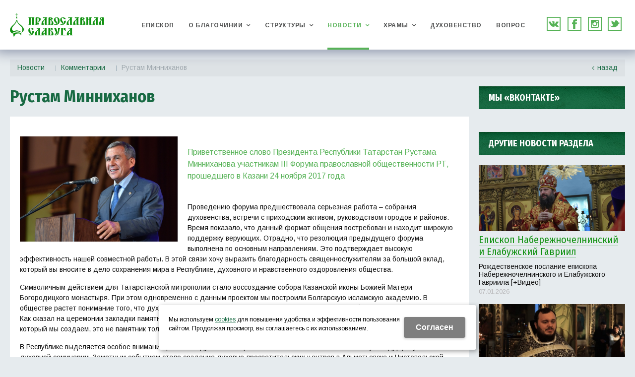

--- FILE ---
content_type: text/html; charset=utf-8
request_url: https://elabugablago.ru/novosti/kommentarii/kommentarii_5464.html
body_size: 11180
content:
<!DOCTYPE html>
<html lang="ru" prefix="og: http://ogp.me/ns#" class=''>

	<head>
		<meta charset="utf-8">
		<title>Рустам Минниханов / Комментарии / Новости / Елабужское благочиние</title>
		
		
		
		<meta name="robots" content="index, follow" />
		<meta name="yandex" content="index,follow" />
		<meta name="googlebot" content="index,follow" />

		<meta name="description" content="" />
		<meta name="keywords" content="" />

		<meta property="og:locale" content="ru_RU">
		<meta property='og:type' content='website'>
		<meta property='og:url' content='https://elabugablago.ru/novosti/kommentarii/kommentarii_5464.html'>
		
		<meta property='og:title' content='Рустам Минниханов'>
	
	<meta property='og:image' content='https://elabugablago.ru/a/elabugablago/files/101837/subimg101837.jpg'>
	<meta property='og:image:secure_url' content='https://elabugablago.ru/a/elabugablago/files/101837/subimg101837.jpg'>
		<meta name='viewport' content='width=device-width,initial-scale=1.0,maximum-scale=1.0,user-scalable=0'>		<link rel='icon' href='/a/elabugablago/files/100446/98815/favicon.ico' type='image/x-icon'>
		<link rel='shortcut icon' href='/a/elabugablago/files/100446/98815/favicon.ico' type='image/x-icon'>

				
		<script src="/js/jquery-2.1.4.min.js"></script>
		<script src="//cdn.jsdelivr.net/jquery.goodshare.js/3.2.5/goodshare.min.js" async></script>

		<meta name="yandex-verification" content="631f54bef9a6194b" />
<meta name="yandex-verification" content="0b1ddd2543e3cc23" />
<meta name="google-site-verification" content="AHv_UiDHl7LISfVs8Z5OV-Yf6As9_rFIYCALlTUcTcU" />

<style>
@import url('https://fonts.googleapis.com/css?family=Arimo:400,400i,700|Fira+Sans+Condensed:400,700&subset=cyrillic');
</style>

<script>
$(document).ready( function() { 
if ($(window).width() < 780) {
$('.subdiv-novosti #content').prependTo('#sidebar');
}
});
</script>

<script>
$(document).ready(function(){
$('.fo_block .fo_line-name').after('<div class="fo_line"><div class="fo_name">Ваше Email (*):</div><div class="fo_inp"><input id="email" name="f_Email" type="text" maxlength="255" size="50" margit-top= "20px" value="" class="inp" required></div></div>');

$('.fo_block .fo_line-text .fo_inp').append('<textarea id="textt2" name="" rows="5" cols="60" class="inp" style="display: block;"></textarea>');

$('.fo_inp .btn-strt input').click(function() {
   var text1 = $('#email').val();
   var text2 = $('#textt2').val();
   $('textarea#f_textt').val('E-Mail: '+text1+'\r\n'+'Вопрос: '+text2);
});

});
</script>
		
		
		
		<link href='/css/bannerslider.css' rel='Stylesheet' type='text/css'>		<LINK href='/css/grid1000.css' rel='Stylesheet' type='text/css'>
		<LINK href='/css/grid1200.css' media='screen and (min-width:1280px)' rel='Stylesheet' type='text/css'>		<link rel="stylesheet" href="/css/style.css?v=1755000511">
		<LINK href='/a/elabugablago/bc_custom.css?v=1767364127' rel='Stylesheet' type='text/css'>
		<LINK href='/css/mobile.css' media="screen and (max-width:780px)" rel='Stylesheet' type='text/css'>
		

		<meta name='theme-color' content='#14663f'><meta name='msapplication-TileColor' content='#14663f'>
			</head>

	

	<body   data-metrikaid='39285370' class='shema1  subdiv-novosti subdiv-kommentarii sitew1200  notauth  innerpage  st572 page101837 class2003 level2  page101837obj class2003obj pageobj nocity 2003'>

		<!--noindex-->
		<section id='mobpanel' class='mobyes mainmenubg'>
			<div class='panelwrap'>
				<a href='' title='Меню' id='mobmenu' class='butt mobaction noborder'><span></span></a>

				<div class='panelr '>
					<a href='' title='Поиск по каталогу' id='mobsearch' class='butt mobaction noborder'><span class='icons i_search'></span></a>					<a href='/cart/' title='Корзина' id='mobcart' class='butt mobaction noborder'><span class='icons i_cart1'></span></a>
				</div>
			</div>
			<div class='panelsearch mainmenubg none'>
				<form class="searchform" action="/search/" method="get">
					<input value="" type="text" name="find" placeholder="поиск по каталогу">
					<span class="btn-strt"><input type="submit" class="submit" value="Поиск"></span>
				</form>
			</div>
		</section>

		<section class='menu mainmenubg mobyes'></section>
		<!--/noindex-->
		<div id='site'>
			<div class='topfix'></div>
						<div id='main'>

				<div class='zone12'>

					
					<header id='header' data-zone='12' class='zone header_top container_12 cb'>
						<div class='yesmob topplashmob'></div>
						<section class='blocks  grid_2  start class2047 notitle h100 blk_nomarg_head blk_nomarg_cont blk_nomarg_cont_lr_b blk_nomarg_cont_lr_h block20290' data-prior='1' data-blockid='20290' id='block20290' data-width='2' data-sub='100423' data-cc='98792' ><article class='cb blk_body'><div class='blk_body_wrap'><div class=basictext>    <meta property='og:image' content='https://elabugablago.ru/a/elabugablago/files/100459/98826/logo.png' />    <div class="obj  obj596">
                <a  rel="nofollow" href='/' id='logo'><img src='/a/elabugablago/files/100459/98826/logo.png' alt='Елабужское благочиние' /></a>
                    </div>
    
    
</div></div></article></section><!-- not cache 20290 --><section class='blocks  grid_7  mainmenu submenutype1 notitle h100 blk_nomarg_head blk_nomarg_cont blk_nomarg_cont_lr_b blk_nomarg_cont_lr_h block20297' data-prior='8' data-blockid='20297' id='block20297' data-width='7' data-sub='100423' data-cc='98792' ><article class='cb blk_body'><div class='blk_body_wrap'><nav class='header_bot elwidth100 menu-img-no'><ul class='header_menu'>
	
	<li class='sub138887 '>
	<a data-o='0' href='/episkop/'><span class='mn_sp_1'><span class='menu_img_top'></span><span>Епископ</span></span></a>
	</li>
	
	<li class='sub100474 menu-drop'><ul class='h_menu_sec'><li class='sub100480'><a data-o='0' href='/o-blagochinii/istoriya/'><span class='mn_sp_2'><span>История</span></span></a></li> <li class='sub100481'><a data-o='0' href='/o-blagochinii/hramy-hh-vek/'><span class='mn_sp_2'><span>Храмы (ХХ век)</span></span></a></li> <li class='sub100482'><a data-o='0' href='/o-blagochinii/obrazovanie-hh-vek/'><span class='mn_sp_2'><span>Образование (ХХ век)</span></span></a></li> <li class='sub100483'><a data-o='0' href='/o-blagochinii/episkopy-elabuzhskie/'><span class='mn_sp_2'><span>Епископы Елабужские</span></span></a></li> <li class='sub148300'><a data-o='0' href='/o-blagochinii/elabuzhskoe-duhovenstvo-istoriya/'><span class='mn_sp_2'><span>Елабужское духовенство (история)</span></span></a></li> </ul>
	<a data-o='0' href='/o-blagochinii/'><span class='mn_sp_1'><span class='menu_img_top'></span><span>О благочинии</span></span></a>
	</li>
	
	<li class='sub100475 menu-drop'><ul class='h_menu_sec'><li class='sub100485'><a data-o='0' href='/struktury/sestrichestvo-miloserdiya/'><span class='mn_sp_2'><span>Сестричество милосердия</span></span></a></li> <li class='sub100486'><a data-o='0' href='/struktury/pmd-aksios/'><span class='mn_sp_2'><span>ПМД «Аксиос»</span></span></a></li> <li class='sub100487'><a data-o='0' href='/struktury/obcshestvo-trezvosti/'><span class='mn_sp_2'><span>Общество трезвости</span></span></a></li> <li class='sub144979'><a data-o='0' href='/struktury/kursy/'><span class='mn_sp_2'><span>Курсы</span></span></a></li> <li class='sub100488'><a data-o='0' href='/struktury/informacionnyj-otdel/'><span class='mn_sp_2'><span>Информационный отдел</span></span></a></li> </ul>
	<a data-o='0' href='/struktury/'><span class='mn_sp_1'><span class='menu_img_top'></span><span>Структуры</span></span></a>
	</li>
	
	<li class='active sub100476 menu-drop'><ul class='h_menu_sec'><li class='sub100489'><a data-o='0' href='/novosti_blagochiniya/novosti/'><span class='mn_sp_2'><span>Новости благочиния</span></span></a></li> <li class='sub100431'><a data-o='0' href='/novosti/publikacii/'><span class='mn_sp_2'><span>Публикации</span></span></a></li> <li class='sub100491'><a data-o='0' href='/novosti/novosti-mitropolii-i-cerkvi/'><span class='mn_sp_2'><span>Церковные новости</span></span></a></li> <li class='active sub101837'><a data-o='0' href='/novosti/kommentarii/'><span class='mn_sp_2'><span>Комментарии</span></span></a></li> </ul>
	<a data-o='0' href='/novosti/'><span class='mn_sp_1'><span class='menu_img_top'></span><span>Новости</span></span></a>
	</li> 
	
	<li class='sub100477 menu-drop'><ul class='h_menu_sec'><li class='sub119949'><a data-o='0' href='/hramy/hramy-elabugi/'><span class='mn_sp_2'><span>Храмы Елабуги</span></span></a></li> <li class='sub119950'><a data-o='0' href='/hramy/hramy-mendeleevska/'><span class='mn_sp_2'><span>Храмы Менделеевска</span></span></a></li> <li class='sub119951'><a data-o='0' href='/hramy/hramy-agryza/'><span class='mn_sp_2'><span>Храмы Агрыза</span></span></a></li> <li class='sub119009'><a data-o='0' href='/hramy/elabuzhskij-monastyr/'><span class='mn_sp_2'><span>Елабужский монастырь</span></span></a></li> </ul>
	<a data-o='0' href='/hramy/'><span class='mn_sp_1'><span class='menu_img_top'></span><span>Храмы</span></span></a>
	</li>
	
	<li class='sub119001 '>
	<a data-o='0' href='/duhovenstvo/'><span class='mn_sp_1'><span class='menu_img_top'></span><span>Духовенство</span></span></a>
	</li>
	
	<li class='sub100434 '>
	<a data-o='0' href='/question-answer/'><span class='mn_sp_1'><span class='menu_img_top'></span><span>Вопрос</span></span></a>
	</li></ul></nav></div></article></section><!-- not cache 20297 --><section class='blocks  grid_3  end class2011 notitle h100 blk_nomarg_cont_lr_b blk_nomarg_cont_lr_h block20319' data-prior='30' data-blockid='20319' id='block20319' data-width='3' data-sub='100423' data-cc='98792' ><article class='cb blk_body'><div class='blk_body_wrap'>
	<ul class='soc_bar'>
<li class='obj  obj1740'>
<a target=_blank rel=nofollow href='https://vk.com/elabugablago' ></a>
</li>

<li class='obj  obj1741'>
<a target=_blank rel=nofollow href='https://www.facebook.com/groups/elablago' style='background-position: -40px 0'></a>
</li>

<li class='obj  obj1746'>
<a target=_blank rel=nofollow href='https://www.instagram.com/elabugablago/' style='background-position: -194px 0'></a>
</li>

<li class='obj  obj1747'>
<a target=_blank rel=nofollow href='https://twitter.com/elabugablago' style='background-position: -118px 0'></a>
</li>

</ul>

<script type="application/ld+json">
{
"@context" : "http://schema.org",
"@type" : "Organization",
"name" : "Елабужское благочиние",
"url" : "http://elabugablago.ru",
"sameAs" : ["https://vk.com/elabugablago","https://www.facebook.com/groups/elablago","https://www.instagram.com/elabugablago/","https://twitter.com/elabugablago"]
}
</script>

</div></article></section><!-- not cache 20319 -->					</header>
				</div>

								
				<section id='center'>
					<div class='centerwrap container_12'>


													<section class='line_info cb grid_12 start end nomob'>
																	<ul class='xleb' itemscope itemtype="http://schema.org/BreadcrumbList">
										<li class='xleb-item --/novosti/--'>
		<span itemscope='' itemprop='itemListElement' itemtype='http://schema.org/ListItem'>
			<span itemprop='name'>
				<a href='https://elabugablago.ru/novosti/' itemprop = 'item'>Новости<span class='xleb-close'></span></a>
			</span>
			<meta itemprop='position' content='1'>
		</span>
	</li><li class='xleb-item --/novosti/kommentarii/--'>
		<span itemscope='' itemprop='itemListElement' itemtype='http://schema.org/ListItem'>
			<span itemprop='name'>
				<a href='https://elabugablago.ru/novosti/kommentarii/' itemprop = 'item'>Комментарии<span class='xleb-close'></span></a>
			</span>
			<meta itemprop='position' content='2'>
		</span>
	</li><li class='xleb-item'>
		<span itemscope='' itemprop='itemListElement' itemtype='http://schema.org/ListItem'>
			<span><span itemprop='name'>Рустам Минниханов</span></span>
			<link itemprop='item' href='https://elabugablago.ru/novosti/kommentarii/kommentarii_5464.html'>
			<meta itemprop='position' content='3'>
		</span>
	</li>									</ul>
																<a href='/novosti/kommentarii/' class='back_catalog icons i_left'>Назад</a>							</section>
						
						

						
						
													<section id='sidebar' data-zone='1' class='zone zone1 grid_3 start'>
																								<section class='blocks  grid_3  nomob start end blk_nomarg_head blk_nomarg_cont blk_nomarg_cont_lr_b blk_nomarg_cont_lr_h block20374' data-prior='41' data-blockid='20374' id='block20374' data-width='3' data-sub='100423' data-cc='98792' ><div class='blk_head'>							<div class='h2'>Мы «ВКонтакте»</div>							</div><article class='cb blk_body'><div class='blk_body_wrap'><div class='blockText basictext'><script type="text/javascript" src="//vk.com/js/api/openapi.js?146"></script><!-- VK Widget -->
<div id="vk_groups">&nbsp;</div><script type="text/javascript">
VK.Widgets.Group("vk_groups", {mode: 3, no_cover: 1, width: "auto"}, 120553064);
</script></div></div></article></section><!-- not cache 20374 --><section class='blocks  grid_3  start end class2003 nc2056 blk_nomarg_cont_lr_b blk_nomarg_cont_lr_h block22434' data-prior='49' data-blockid='22434' id='block22434' data-width='3' data-sub='100423' data-cc='98792' ><div class='blk_head'>							<div class='h2'>Новости благочиния</div>							</div><article class='cb blk_body'><div class='blk_body_wrap'>

<div class="block_news news_miniimg">

<div class="news_item cb obj  obj23574">
<div class="news_img"><span class="image_w"><a  href='/novosti_blagochiniya/novosti/publikacii_23574.html'><img src='/a/elabugablago/files/multifile/2366/preview_1_ggVSdbpOYCA1n9P1bWLzukomMjk6z2UKi2GMc_FImhJIbWdMJiUEVD05qgKlG2bWO5NXjr6gt8bBx4ZebiwxEPM.jpg' alt=""></a></span></div>

		<div class="news_link"><a  href='/novosti_blagochiniya/novosti/publikacii_23574.html'>Праздник Богоявления молитвенно встретили в храмах Елабужского благочиния</a></div>
		<div class="news_text"></div>
        <div class="news_date">20.01.2026</div>

    </div>


<div class="news_item cb obj  obj21102">
<div class="news_img"><span class="image_w"><a  href='/novosti_blagochiniya/novosti/publikacii_21102.html'><img src='/a/elabugablago/files/multifile/2366/preview_30221420703_b.jpg' alt=""></a></span></div>

		<div class="news_link"><a  href='/novosti_blagochiniya/novosti/publikacii_21102.html'>Расписание служение епископа Гавриила  в Елабужском благочинии</a></div>
		<div class="news_text">20 января епископ Гавриил совершит Божественную Литургию в храме Иоанна Предтечи села Костенеево Елабужского района</div>
        <div class="news_date">20.01.2026</div>

    </div>
</div>

</div></article></section><!-- not cache 22434 --><section class='blocks  grid_3  start end class2003 nc2056 blk_nomarg_cont_lr_b blk_nomarg_cont_lr_h block22435' data-prior='50' data-blockid='22435' id='block22435' data-width='3' data-sub='100423' data-cc='98792' ><div class='blk_head'>							<div class='h2'>Публикации</div>							</div><article class='cb blk_body'><div class='blk_body_wrap'>

<div class="block_news news_miniimg">

<div class="news_item cb obj  obj23506">
<div class="news_img"><span class="image_w"><a  href='/novosti/publikacii/news_23506.html'><img src='/a/elabugablago/files/multifile/2366/preview_b0493854116019e8efe87589be2a575b.jpg' alt=""></a></span></div>

		<div class="news_link"><a  href='/novosti/publikacii/news_23506.html'>«Мой первый трезвый Новый год я встретил в храме»: как общество «Трезвение» в Елабуге помогает людям</a></div>
		<div class="news_text">Елабужскому обществу «Трезвение» исполнилось 10 лет</div>
        <div class="news_date">02.01.2026</div>

    </div>


<div class="news_item cb obj  obj22205">
<div class="news_img"><span class="image_w"><a  href='/novosti/publikacii/news_22205.html'><img src='/a/elabugablago/files/multifile/2366/preview_1_65_12234755380_b.jpg' alt=""></a></span></div>

		<div class="news_link"><a  href='/novosti/publikacii/news_22205.html'>Плюс шесть к милосердию: мужчины-добровольцы в Елабуге несут служение в новом статусе</a></div>
		<div class="news_text"></div>
        <div class="news_date">26.03.2025</div>

    </div>
</div>

</div></article></section><!-- not cache 22435 --><section class='blocks  grid_3  start end class2003 nc2056 blk_nomarg_cont_lr_b blk_nomarg_cont_lr_h block22436' data-prior='53' data-blockid='22436' id='block22436' data-width='3' data-sub='100423' data-cc='98792' ><div class='blk_head'>							<div class='h2'>Церковные новости</div>							</div><article class='cb blk_body'><div class='blk_body_wrap'>

<div class="block_news news_miniimg">

<div class="news_item cb obj  obj23477">
<div class="news_img"><span class="image_w"><a  href='/novosti/novosti-mitropolii-i-cerkvi/cerkovnye-novosti_23477.html'><img src='/images/nophoto.png' alt=""></a></span></div>

		<div class="news_link"><a  href='/novosti/novosti-mitropolii-i-cerkvi/cerkovnye-novosti_23477.html'>Творите добрые дела во славу Божию</a></div>
		<div class="news_text">Подвиг святителя Спиридона Тримифунтского — это несение людям Слова Божиего. Святитель был милостив со всеми, кто к нему приходил.</div>
        <div class="news_date">25.12.2025</div>

    </div>


<div class="news_item cb obj  obj23048">
<div class="news_img"><span class="image_w"><a  href='/novosti/novosti-mitropolii-i-cerkvi/cerkovnye-novosti_23048.html'><img src='/images/nophoto.png' alt=""></a></span></div>

		<div class="news_link"><a  href='/novosti/novosti-mitropolii-i-cerkvi/cerkovnye-novosti_23048.html'>Притча о злых виноградарях</a></div>
		<div class="news_text">Проповедь митрополита Феофана в Неделю 13-ю по Пятидесятнице</div>
        <div class="news_date">07.09.2025</div>

    </div>
</div>

</div></article></section><!-- not cache 22436 --><section class='blocks  grid_3  start end class2003 nc2056 blk_nomarg_cont_lr_b blk_nomarg_cont_lr_h block22442' data-prior='56' data-blockid='22442' id='block22442' data-width='3' data-sub='100423' data-cc='98792' ><div class='blk_head'>							<div class='h2'>Другие новости раздела</div>							</div><article class='cb blk_body'><div class='blk_body_wrap'>

<div class="block_news news_miniimg">

<div class="news_item cb obj  obj23516">
<div class="news_img"><span class="image_w"><a  href='/novosti/kommentarii/kommentarii_23516.html'><img src='/a/elabugablago/files/multifile/2366/preview_171339331352_b.jpg' alt=""></a></span></div>

		<div class="news_link"><a  href='/novosti/kommentarii/kommentarii_23516.html'>Епископ Набережночелнинский и Елабужский Гавриил</a></div>
		<div class="news_text">Рождественское послание епископа Набережночелнинского и Елабужского Гавриила [+Видео]</div>
        <div class="news_date">07.01.2026</div>

    </div>


<div class="news_item cb obj  obj22116">
<div class="news_img"><span class="image_w"><a  href='/novosti/kommentarii/kommentarii_22116.html'><img src='/a/elabugablago/files/multifile/2366/preview_maxresdefault_1.jpg' alt=""></a></span></div>

		<div class="news_link"><a  href='/novosti/kommentarii/kommentarii_22116.html'>Иеромонах Кирилл (Забавнов)</a></div>
		<div class="news_text">«Жизнь в грехе, жизнь без Бога – это жизнь вне рая»</div>
        <div class="news_date">11.03.2025</div>

    </div>


<div class="news_item cb obj  obj21541">
<div class="news_img"><span class="image_w"><a  href='/novosti/kommentarii/kommentarii_21541.html'><img src='/a/elabugablago/files/multifile/2366/preview_30221420703_b_0.jpg' alt=""></a></span></div>

		<div class="news_link"><a  href='/novosti/kommentarii/kommentarii_21541.html'>Епископ Набережночелнинский и Елабужский Гавриил</a></div>
		<div class="news_text">&quot;В монастыре и благодать особенная, и молитва изливается из самого сердца&quot;</div>
        <div class="news_date">25.11.2024</div>

    </div>
</div>

</div></article></section><!-- not cache 22442 -->							</section>
						
						<section id='content' class='end grid_9'>
														<div data-zone='15' class='zone zone15 cb' id='zone15'></div>							<h1>Рустам Минниханов</h1>														<div data-zone='2' class='zone zone2 cb' id='zone2'></div>
							<section class='start end grid_9 typeblock  blk_nomarg_cont_lr_b'><article>
							
																				

<div class="basictext cb groupimg">
    <a rel='photo[news_prew]' class='img news-prew' href='/a/elabugablago/files/multifile/2366/89a49bc88f4da2b5290d84f6b77ace91.jpg'><img alt='' src='/a/elabugablago/files/multifile/2366/preview_89a49bc88f4da2b5290d84f6b77ace91.jpg'></a>    <blockquote>
<p>Приветственное слово Президента Республики Татарстан Рустама Минниханова участникам&nbsp;III Форума православной общественности РТ, прошедшего в Казани 24 ноября 2017 года</p></blockquote>
<p>Проведению форума предшествовала серьезная работа &ndash; собрания духовенства, встречи с приходским активом, руководством городов и районов. Время показало, что данный формат общения востребован и находит широкую поддержку верующих. Отрадно, что резолюция предыдущего форума выполнена по основным направлениям. Это подтверждает высокую эффективность нашей совместной работы. В этой связи хочу выразить благодарность священнослужителям за большой вклад, который вы вносите в дело сохранения мира в Республике, духовного и нравственного оздоровления общества.</p>
<p>Символичным действием для Татарстанской митрополии стало воссоздание собора Казанской иконы Божией Матери Богородицкого монастыря. При этом одновременно с данным проектом мы построили Болгарскую исламскую академию. В обществе растет понимание того, что духовное возрождение является прочной основой для нашего благополучия и процветания. Как сказал на церемонии закладки памятной капсулы в основании возрождаемого Казанского собора Патриарх Кирилл: &laquo;Храм, который мы создаем, это не памятник только прошлому, мы направляем наш взор в будущее&raquo;.</p>
<p>В Республике выделяется особое внимание развитию духовного образования. Мы оказываем значительную поддержку Казанской духовной семинарии. Заметным событием стало создание духовно-просветительских центров в Альметьевске и Чистопольской епархии, которые уже близки к завершению. Отмечу, что образовательные проекты, а также вопросы, связанные с социальным служением требуют дальнейшей поддержки на всех уровнях власти, прежде всего со стороны глав муниципальных образований нашей Республики.</p>
<p>Огромная работа ведется и по возрождению исторических святынь. Итогом многолетних трудов стало включение в список Всемирного наследия ЮНЕСКО Успенского собора и монастыря острова-града Свияжск. Эта древняя обитель одинаково дорога не только православным, но и всем татарстанцам.</p>
<p>Хочу выразить признательность за восстановление наших святынь республиканскому фонду &laquo;Возрождение&raquo; и его руководителю Минтимер Шариповичу Шаймиеву, всем благотворителям и меценатам, самое главное &mdash; нашему Президенту. Владимир Владимирович Путин по всем этим обращениям всегда оказывал нам поддержку.</p>
<p>Сегодня в Татарстане созданы все необходимые условия для реализации духовных потребностей. Их основой является подписанное в 2015 году Соглашение о сотрудничестве между Правительством Республики и Духовным управлением мусульман Республики, Татарской митрополией Русской Православной Церкви и Казанско-Вятской епархией Русской Православной Старообрядческой Церкви.</p>
<p>Отрадно, что наша деятельность в сфере государственно-религиозных отношений находит поддержку и у населения. Важной для нас является высокая оценка развития межрелигиозных и межнациональных отношений, данная Патриархом Кириллом.</p>
<p>Уважаемые участники форума! В условиях непростых вызовов времени нам всем вместе необходимо стремиться к укреплению традиционных ценностей, института семьи и брака, пропаганде здорового образа жизни, противодействию различным проявлениям радикализма. Убежден, общими усилиями мы добьемся еще больших успехов в деле развития духовности и укрепления межрелигиозного и межнационального мира и согласия в обществе. От всей души желаю участникам форума плодотворной работы, Божией помощи во всех ваших благих начинаниях, мира вам, счастья, добра и благополучия!</p></div>




<p>
    Дата: 26 ноября 2017    <br>Автор: Рустам Минниханов<br>        
</p>


<div class='kz_tab_tag'><a href='/novosti/kommentarii//?tag=Форум православной общественности'>Форум православной общественности</a><a href='/novosti/kommentarii//?tag=Рустам Минниханов'>Рустам Минниханов</a><a href='/novosti/kommentarii//?tag=Церковь и государство'>Церковь и государство</a></div>



<h2>Похожие новости</h2><div class="sev">

    <ul class="phototype1">
        <li><a rel=/novosti_blagochiniya/novosti/publikacii_4901.html class="img nobord nobrd semilar" href=/novosti_blagochiniya/novosti/publikacii_4901.html>
            <span class="image_h"><img itemprop="image" src=/a/elabugablago/files/multifile/2366/dsc_4056.jpg></span></a>
            <a class="similar_news" href=/novosti_blagochiniya/novosti/publikacii_4901.html>Прошла встреча Главы Елабужского района и участников III Форума православной общественности РТ</a>
        </li>

    </ul>

    <ul class="phototype1">
        <li><a rel=/novosti_blagochiniya/novosti/publikacii_5026.html class="img nobord nobrd semilar" href=/novosti_blagochiniya/novosti/publikacii_5026.html>
            <span class="image_h"><img itemprop="image" src=/a/elabugablago/files/multifile/2366/_DSC7294.jpg></span></a>
            <a class="similar_news" href=/novosti_blagochiniya/novosti/publikacii_5026.html>В Спасском соборе идут реставрационные работы</a>
        </li>

    </ul>

    <ul class="phototype1">
        <li><a rel=/novosti_blagochiniya/novosti/publikacii_5414.html class="img nobord nobrd semilar" href=/novosti_blagochiniya/novosti/publikacii_5414.html>
            <span class="image_h"><img itemprop="image" src=/a/elabugablago/files/multifile/2366/DSC_0019_0.jpg></span></a>
            <a class="similar_news" href=/novosti_blagochiniya/novosti/publikacii_5414.html>«Главнейшая наша задача на сегодня — возродить веру в сердцах людей»</a>
        </li>

    </ul></div>


</article></section>

</section><!-- /content -->






<div class='clear'></div>
</div></section><!-- /center -->



<div class='clear'></div>
</div>

</div>


<footer>
<div data-zone='11' class='zone zone11 container_100 cb' id='zone11'><div class='container_12 footer-first'><section class='blocks  grid_2  submenublock submenutype20 nomob start blk_nomarg_head blk_nomarg_cont blk_nomarg_cont_lr_b blk_nomarg_cont_lr_h block20306' data-prior='17' data-blockid='20306' id='block20306' data-width='2' data-sub='100423' data-cc='98792' ><div class='blk_head'>							<div class='h2'><a href='/o-blagochinii/'>О благочинии</a></div>							</div><article class='cb blk_body'><div class='blk_body_wrap'><ul class='menu-img-no menu-dashed-no menu-decoration-no menu_catalog'><li class='sub100480'>
								<a data-o='0' href='/o-blagochinii/istoriya/'>
									<span class='menu_img'></span>
									<span class='menu_title'><span class='menu-tit'>История</span><span class='menu-sub'></span></span>
									<span class='menu_arrow'></span>
								</a></li><li class='sub100481'>
								<a data-o='0' href='/o-blagochinii/hramy-hh-vek/'>
									<span class='menu_img'></span>
									<span class='menu_title'><span class='menu-tit'>Храмы (ХХ век)</span><span class='menu-sub'></span></span>
									<span class='menu_arrow'></span>
								</a></li><li class='sub100482'>
								<a data-o='0' href='/o-blagochinii/obrazovanie-hh-vek/'>
									<span class='menu_img'></span>
									<span class='menu_title'><span class='menu-tit'>Образование (ХХ век)</span><span class='menu-sub'></span></span>
									<span class='menu_arrow'></span>
								</a></li><li class='sub100483'>
								<a data-o='0' href='/o-blagochinii/episkopy-elabuzhskie/'>
									<span class='menu_img'></span>
									<span class='menu_title'><span class='menu-tit'>Епископы Елабужские</span><span class='menu-sub'></span></span>
									<span class='menu_arrow'></span>
								</a></li><li class='sub148300'>
								<a data-o='0' href='/o-blagochinii/elabuzhskoe-duhovenstvo-istoriya/'>
									<span class='menu_img'></span>
									<span class='menu_title'><span class='menu-tit'>Елабужское духовенство (история)</span><span class='menu-sub'></span></span>
									<span class='menu_arrow'></span>
								</a></li></ul></div></article></section><!-- not cache 20306 --><section class='blocks  grid_2  submenublock submenutype20 nomob start end blk_nomarg_head blk_nomarg_cont blk_nomarg_cont_lr_b blk_nomarg_cont_lr_h block20376' data-prior='42' data-blockid='20376' id='block20376' data-width='2' data-sub='100423' data-cc='98792' ><div class='blk_head'>							<div class='h2'><a href='/novosti/'>Новости</a></div>							</div><article class='cb blk_body'><div class='blk_body_wrap'><ul class='menu-img-no menu-dashed-no menu-decoration-no menu_catalog'><li class='sub100489'>
								<a data-o='0' href='/novosti_blagochiniya/novosti/'>
									<span class='menu_img'></span>
									<span class='menu_title'><span class='menu-tit'>Новости благочиния</span><span class='menu-sub'></span></span>
									<span class='menu_arrow'></span>
								</a></li><li class='sub100431'>
								<a data-o='0' href='/novosti/publikacii/'>
									<span class='menu_img'></span>
									<span class='menu_title'><span class='menu-tit'>Публикации</span><span class='menu-sub'></span></span>
									<span class='menu_arrow'></span>
								</a></li><li class='sub100491'>
								<a data-o='0' href='/novosti/novosti-mitropolii-i-cerkvi/'>
									<span class='menu_img'></span>
									<span class='menu_title'><span class='menu-tit'>Церковные новости</span><span class='menu-sub'></span></span>
									<span class='menu_arrow'></span>
								</a></li><li class='active sub101837'>
								<a data-o='0' href='/novosti/kommentarii/'>
									<span class='menu_img'></span>
									<span class='menu_title'><span class='menu-tit'>Комментарии</span><span class='menu-sub'></span></span>
									<span class='menu_arrow'></span>
								</a></li></ul></div></article></section><!-- not cache 20376 --><section class='blocks  grid_2  submenublock submenutype20 nomob blk_nomarg_head blk_nomarg_cont blk_nomarg_cont_lr_b blk_nomarg_cont_lr_h block20375' data-prior='43' data-blockid='20375' id='block20375' data-width='2' data-sub='100423' data-cc='98792' ><div class='blk_head'>							<div class='h2'><a href='/struktury/'>Структуры</a></div>							</div><article class='cb blk_body'><div class='blk_body_wrap'><ul class='menu-img-no menu-dashed-no menu-decoration-no menu_catalog'><li class='sub100485'>
								<a data-o='0' href='/struktury/sestrichestvo-miloserdiya/'>
									<span class='menu_img'></span>
									<span class='menu_title'><span class='menu-tit'>Сестричество милосердия</span><span class='menu-sub'></span></span>
									<span class='menu_arrow'></span>
								</a></li><li class='sub100486'>
								<a data-o='0' href='/struktury/pmd-aksios/'>
									<span class='menu_img'></span>
									<span class='menu_title'><span class='menu-tit'>ПМД «Аксиос»</span><span class='menu-sub'></span></span>
									<span class='menu_arrow'></span>
								</a></li><li class='sub100487'>
								<a data-o='0' href='/struktury/obcshestvo-trezvosti/'>
									<span class='menu_img'></span>
									<span class='menu_title'><span class='menu-tit'>Общество трезвости</span><span class='menu-sub'></span></span>
									<span class='menu_arrow'></span>
								</a></li><li class='sub144979'>
								<a data-o='0' href='/struktury/kursy/'>
									<span class='menu_img'></span>
									<span class='menu_title'><span class='menu-tit'>Курсы</span><span class='menu-sub'></span></span>
									<span class='menu_arrow'></span>
								</a></li><li class='sub100488'>
								<a data-o='0' href='/struktury/informacionnyj-otdel/'>
									<span class='menu_img'></span>
									<span class='menu_title'><span class='menu-tit'>Информационный отдел</span><span class='menu-sub'></span></span>
									<span class='menu_arrow'></span>
								</a></li></ul></div></article></section><!-- not cache 20375 --><section class='blocks  grid_2  submenublock submenutype20 nomob blk_nomarg_head blk_nomarg_cont blk_nomarg_cont_lr_b blk_nomarg_cont_lr_h block20377' data-prior='44' data-blockid='20377' id='block20377' data-width='2' data-sub='100423' data-cc='98792' ><div class='blk_head'>							<div class='h2'><a href='/hramy/'>Храмы</a></div>							</div><article class='cb blk_body'><div class='blk_body_wrap'><ul class='menu-img-no menu-dashed-no menu-decoration-no menu_catalog'><li class='sub119949'>
								<a data-o='0' href='/hramy/hramy-elabugi/'>
									<span class='menu_img'></span>
									<span class='menu_title'><span class='menu-tit'>Храмы Елабуги</span><span class='menu-sub'></span></span>
									<span class='menu_arrow'></span>
								</a></li><li class='sub119950'>
								<a data-o='0' href='/hramy/hramy-mendeleevska/'>
									<span class='menu_img'></span>
									<span class='menu_title'><span class='menu-tit'>Храмы Менделеевска</span><span class='menu-sub'></span></span>
									<span class='menu_arrow'></span>
								</a></li><li class='sub119951'>
								<a data-o='0' href='/hramy/hramy-agryza/'>
									<span class='menu_img'></span>
									<span class='menu_title'><span class='menu-tit'>Храмы Агрыза</span><span class='menu-sub'></span></span>
									<span class='menu_arrow'></span>
								</a></li><li class='sub119009'>
								<a data-o='0' href='/hramy/elabuzhskij-monastyr/'>
									<span class='menu_img'></span>
									<span class='menu_title'><span class='menu-tit'>Елабужский монастырь</span><span class='menu-sub'></span></span>
									<span class='menu_arrow'></span>
								</a></li></ul></div></article></section><!-- not cache 20377 --><section class='blocks  grid_2  submenublock submenutype20 nomob start blk_nomarg_head blk_nomarg_cont blk_nomarg_cont_lr_b blk_nomarg_cont_lr_h block20378' data-prior='45' data-blockid='20378' id='block20378' data-width='2' data-sub='100423' data-cc='98792' ><div class='blk_head'>							<div class='h2'><a href='/duhovenstvo/'>Духовенство</a></div>							</div><article class='cb blk_body'><div class='blk_body_wrap'></div></article></section><!-- not cache 20378 --><div class='clear'></div></div></div>
<div class='bot zone17 container_100' id='zone17'><div class='container_12'>
<div class='bleft grid_3 start'>
<div class=counter><!--LiveInternet counter--><script type="text/javascript">
document.write("<a href='//www.liveinternet.ru/click' "+
"target=_blank><img src='//counter.yadro.ru/hit?t44.2;r"+
escape(document.referrer)+((typeof(screen)=="undefined")?"":
";s"+screen.width+"*"+screen.height+"*"+(screen.colorDepth?
screen.colorDepth:screen.pixelDepth))+";u"+escape(document.URL)+
";"+Math.random()+
"' alt='' title='LiveInternet' "+
"border='0' width='31' height='31'><\/a>")
</script><!--/LiveInternet-->
<!-- Yandex.Metrika informer --> <a href="https://metrika.yandex.ru/stat/?id=39285370&amp;from=informer" target="_blank" rel="nofollow"><img src="https://informer.yandex.ru/informer/39285370/3_0_FFFFFFFF_FFFFFFFF_0_pageviews" style="width:88px; height:31px; border:0;" alt="Яндекс.Метрика" title="Яндекс.Метрика: данные за сегодня (просмотры, визиты и уникальные посетители)" class="ym-advanced-informer" data-cid="39285370" data-lang="ru" /></a> <!-- /Yandex.Metrika informer --> <!-- Yandex.Metrika counter --> <script type="text/javascript" > (function (d, w, c) { (w[c] = w[c] || []).push(function() { try { w.yaCounter39285370 = new Ya.Metrika({ id:39285370, clickmap:true, trackLinks:true, accurateTrackBounce:true, webvisor:true }); } catch(e) { } }); var n = d.getElementsByTagName("script")[0], s = d.createElement("script"), f = function () { n.parentNode.insertBefore(s, n); }; s.type = "text/javascript"; s.async = true; s.src = "https://mc.yandex.ru/metrika/watch.js"; if (w.opera == "[object Opera]") { d.addEventListener("DOMContentLoaded", f, false); } else { f(); } })(document, window, "yandex_metrika_callbacks"); </script> <noscript><div><img src="https://mc.yandex.ru/watch/39285370" style="position:absolute; left:-9999px;" alt="" /></div></noscript> <!-- /Yandex.Metrika counter --></div><div class=copyright><div class='copy1'>2026 © Елабужское благочиние</div>
<div class='copy2'><span class='sitemaplink'><a href='/index/politika/'>Политика&nbsp;конфиденциальности</a> | <a href='/sitemap/'>Карта&nbsp;сайта</a></span></div>
</div></div>

<div data-zone='14' class='zone zone14 grid_5' id='zone14'><section class='blocks  grid_6  start end class2011 notitle blk_nomarg_cont_lr_b blk_nomarg_cont_lr_h block20300' data-prior='11' data-blockid='20300' id='block20300' data-width='6' data-sub='100423' data-cc='98792' ><article class='cb blk_body'><div class='blk_body_wrap'>
	<ul class='soc_bar'>
<li class='obj  obj1740'>
<a target=_blank rel=nofollow href='https://vk.com/elabugablago' ></a>
</li>

<li class='obj  obj1741'>
<a target=_blank rel=nofollow href='https://www.facebook.com/groups/elablago' style='background-position: -40px 0'></a>
</li>

<li class='obj  obj1746'>
<a target=_blank rel=nofollow href='https://www.instagram.com/elabugablago/' style='background-position: -194px 0'></a>
</li>

<li class='obj  obj1747'>
<a target=_blank rel=nofollow href='https://twitter.com/elabugablago' style='background-position: -118px 0'></a>
</li>

</ul>

<script type="application/ld+json">
{
"@context" : "http://schema.org",
"@type" : "Organization",
"name" : "Елабужское благочиние",
"url" : "http://elabugablago.ru",
"sameAs" : ["https://vk.com/elabugablago","https://www.facebook.com/groups/elablago","https://www.instagram.com/elabugablago/","https://twitter.com/elabugablago"]
}
</script>

</div></article></section><!-- not cache 20300 --></div>
<div class='bright grid_4 end'>
<div class='dev'>
	<a rel='nofollow' href='http://korzilla.ru' class='logo' target='_blank'><img class='nomob' src='/a/elabugablago/files/createrLogo.png'></a><a target='_blank'  href='http://korzilla.ru' style='text-decoration:none;'>Благотворительный проект</a><br><span class=korzilla>на платформе <a rel='nofollow' target='_blank' href='http://korzilla.ru/'>Korzilla</a></span>
	</div></div><div class='clear'></div>
</div></div>
</footer>


<!--noindex-->
<div id="notification"><div class="alert none"><a class="close" href=""><i class="icons i_del3"></i></a><div></div></div></div>

<div id='feedback' class='dialog'><div class=modal_head><div class=modal_h1>Задать вопрос</div></div>
  <div class='modal_form wrap toload'></div>
</div>

<div id='oneorder' class='dialog'><div class=modal_head><div class=modal_h1>Оформление заказа</div></div>
  <div class='modal_form wrap toload'></div>
</div>

<div id='callme' class='dialog'><div class=modal_head><div class=modal_h1>Заказ обратного звонка</div></div>
  <div class='modal_form wrap toload'></div>
</div>


<div id='reg' class='dialog'><div class=modal_head><div class=modal_h1>Личный кабинет</div></div>
  <div class='modal_form wrap toload'></div>
</div>

<div id='adresmap' class='dialog'><div class=modal_head><div class=modal_h1>Схема проезда</div></div>
  <iframe frameborder='0' scrolling='no'></iframe>
</div>


<div id='fastprew' class='dialog'><div class=modal_head><div class=modal_h1></div></div>
  <div class='modal_form wrap toload'></div>
</div>





<div id='alert' class='dialog'>
	<div class=modal_head><div class=modal_h1></div></div>
	<div class='modal_form wrap'></div>
</div>



<!--/noindex-->

	
	<div id='targeting' class='targetwin  dialog' style='width:290px;'><div class=modal_head><div class=modal_h1>Выберите ваш город</div></div><div class='modal_form wrap'>
	<div class="modal_targeting">
	<div class='modal_col'>	<ul>
	<li class=' dotted targcookie'>
			<a rel='nofollow' href='/city/naberezhnye-chelny/contacts/' data-cityid='0' ><span>Набережные Челны</span></a>
			</li><li class=' dotted targcookie'>
			<a rel='nofollow' href='/city/kazan/contacts/' data-cityid='1' ><span>Казань</span></a>
			</li>	</ul>
	</div>	</div>
	</div></div>


<!--noindex--><div id="bottombut"><a href="" title='наверх' class="top"><span></span></a> </div><!--/noindex-->


<link rel="stylesheet" href="/css/jquery.formstyler.css">







<script src='/js/ion.rangeSlider.min.js'></script>
<script src='/js/jcarousel.min.js'></script>
<script src='/js/slider.js'></script>
<script src="/js/ion.checkRadio.min.js"></script>
<script src="/js/jquery.scrollbar.min.js"></script>
<script src="/js/jquery.formstyler.min.js"></script>
<script src="/js/jquery.countdown.min.js"></script>

<script src="/js/main.js?v=1689659143"></script>
<script src='/js/js.js?v=1755000643'></script>
<!-- Модальное окно Cookie -->
<div id="cookie_note">
<p>Мы используем <a href="/index/politika/">cookies</a> для повышения удобства и эффективности пользования сайтом.
Продолжая просмотр, вы соглашаетесь с их использованием.</p>
    <button class="button cookie_accept btn btn-primary btn-sm">Cогласен</button>
</div>

</body></html>


--- FILE ---
content_type: text/css
request_url: https://elabugablago.ru/a/elabugablago/bc_custom.css?v=1767364127
body_size: 7005
content:
.zone11 {background-color:#004b4b;}.zone17 {background-color:#003131;}body {background-color: #e6ebee}nav.header_bot, ul.h_menu_sec, ul.h_menu_third, .modal_head, .btn-strt, a.btn-strt-a, span.radio.checked:before, .block_items .fast_prew, .slider-blue .irs-slider, .slider-blue span.irs-bar, .filter-main-slider .irs-bar, body .mainmenubg, a.btn-a {background-color:#14663f;}body .mainmenubg-font,body .mainmenubg-font-bf:before,body .mainmenubg-font-hov:hover,body .mainmenubg-font-hov-bf:hover:before, .basictext ul li:before, .basictext ol li:before {color:#14663f;}body .mainmenubg-bordb {border-bottom-color:#14663f;}body .mainmenubg-bord, body .mainmenubg-bord-hov:hover, body #admdialog ul#admtabs li, body .admtab {border-color:#14663f;}body .mainmenubg-bord-hov-sh:hover {border-color:#14663f;box-shadow: inset 0 0 0 1px #14663f;}ul.header_menu>li>a, ul.h_menu_sec>li>a, ul.h_menu_third>li>a, .modal_head .modal_h1, .block_items .fast_prew, body .mainmenucolor, body section.menu, body section.menu a, a.btn-a, .modal_head a.close, body .basket_b_oform, body a.basket_b_oform .basket_b_good, body a.basket_b_oform .basket_b_o, #alert span.btn-pad-lr{color:#fff8f8;}ul.header_menu>li.active>a, ul.header_menu>li.active:hover>a, #slider .ws_bullets a.ws_selbull, body .menubgact {background-color:#7e8a9f}body .menubgact-font {color:#14663f;}body .menubgact-bordb {border-bottom-color:#14663f;}ul.header_menu>li.active>a, ul.h_menu_sec>li:hover>a, ul.h_menu_third>li:hover>a, body .mainmenucoloract, body section.menu, body section.menu a {color:#ffffff;}span.basket_m_up.b_m_c, span.basket_m_down.b_m_c, table.table_main .td_photo span:before {color:#14663f;}#menu, #menu ul {height: auto;}#menu {padding: 0px;}#menu ul {margin: 0 4px 0 10px;}#menu ul li div {width:100%;}ul.header_menu>li, ul.header_menu>li>a {font-weight:normal; }#header {height: 100px;}#logoslogan {line-height: 100px; min-height: 100px;}.blocks.h100 {line-height: 100px; height: 100px;}a, #site .smallcart2 .basket_m_text a { color: #186a43; border-bottom-color: #186a43; } ul.left_m_sec li.menu_open span.menu_plus:before, ul.left_m_sec li.menu_open span.menu_plus:after{ background: #186a43;}body { background-position: 50% 0;}body.innerpage { background-position: 0 0;}#site { background-position: 0 0;}#site { -webkit-background-size: cover; -moz-background-size: cover; -o-background-size: cover; background-size: cover;}#site:before { display: none;}.consultant {background-color: #475198;}body .iconsCol:before {color: #0f910f;}body a.blk_incard, body .blk_item a.blk_incard:before, span.blk_incard_up:before, span.blk_incard_down:before {color: #ffffff !important;}.blk_item {background-color: #ffffff;}body .typeblock article .smallcart_info .i {color: #0f910f;}footer .bot, footer .bot a, footer .bot a:hover {color:#ffffff;}#block22426 {}#block22417 {}#block20290 {}#block20290, #block20290 .blk_body {height:100%;}#block20291 {}#block20291, #block20291 .blk_body {height:100%;}#block20292 {}#block20292, #block20292 .blk_body {height:100%;}#block20292 .blk_body {text-align: center;}#block20293 {}#block20293, #block20293 .blk_body {height:100%;}#block20294 {}#block20294, #block20294 .blk_body {height:100%;}.block20294 .blk_head.nobg, #block20294 .blk_head.nobg a, #block20294 .blk_body, #block20294 .tel_lp_item a {color:#030303 !important;}#block20294 .blk_body a {color:#030303;}#block20294 .blk_body {text-align: right;}#block20295 {background-color: #f0f2f4 !important;-moz-border-radius: 2px; -webkit-border-radius: 2px; -khtml-border-radius: 2px; border-radius: 2px;}#block20295 .blk_head {-webkit-border-top-left-radius: 1px; -webkit-border-top-right-radius: 1px; -moz-border-radius-topleft: 1px; -moz-border-radius-topright: 1px; border-top-left-radius: 1px; border-top-right-radius: 1px;}#block20295 #slider {-moz-border-radius: 2px; -webkit-border-radius: 2px; -khtml-border-radius: 2px; border-radius: 2px;}#block20296 {}#block20296 .blk_head .h2, #block20296 .blk_head a {color: #050505;}#block20297 {-moz-border-radius: 5px; -webkit-border-radius: 5px; -khtml-border-radius: 5px; border-radius: 5px;}#block20297, #block20297 .blk_body {height:100%;}#block20297 .blk_head {-webkit-border-top-left-radius: 4px; -webkit-border-top-right-radius: 4px; -moz-border-radius-topleft: 4px; -moz-border-radius-topright: 4px; border-top-left-radius: 4px; border-top-right-radius: 4px;}#block20297 #slider {-moz-border-radius: 5px; -webkit-border-radius: 5px; -khtml-border-radius: 5px; border-radius: 5px;}#block20297 .blk_body {text-align: right;}#block20298 {overflow:auto;}#block20298 {max-height:400px; _height:400px;}#block20299 {}#block20300 {}#block20300 .blk_body {text-align: center;}#block20301 {}#block20301 .blk_head {background: #d3d3d3;}#block20301 .blk_head .h2, #block20301 .blk_head a {color: #3f3f3f;}#block20302 {}#block20302 .blk_head .h2, #block20302 .blk_head a {color: #101010;}#block20303 {-moz-border-radius: 3px; -webkit-border-radius: 3px; -khtml-border-radius: 3px; border-radius: 3px;}#block20303 #slider {-moz-border-radius: 3px; -webkit-border-radius: 3px; -khtml-border-radius: 3px; border-radius: 3px;}#block20303 {padding: 3px; box-shadow: 0px 0px 0px 2px #db1313 inset;}#block20303 .blk_head {border-bottom: 1px rgba(219,19,19,0.2) solid;}#block20303 .blk_body > ul > li:first-of-type {border-top: 0px;}#block20303 .blk_body > ul > li:last-of-type {border-bottom: 0px;}#block20304 {}#block20304 .blk_head .h2{text-transform:uppercase;}#block20304 .blk_head .h2, #block20304 .blk_head a {color: #2a2a2a;}#block20304 .blk_head .h2, #block20304 .blk_head a {font-weight: bold;}#block20305 {}#block20305 .blk_head .h2{text-transform:uppercase;}#block20306 {}#block20307 {}.block20307 .blk_head.nobg, #block20307 .blk_head.nobg a, #block20307 .blk_body, #block20307 .tel_lp_item a {color:#fefefe !important;}#block20307 .blk_body a {color:#b9e7ef;}#block20307 .blk_body .iconsCol:before {color:#ccf3fa;}#block20307 .blk_head .h2, #block20307 .blk_head a {color: #ffffff;}#block20308 {}.block20308 .blk_head.nobg, #block20308 .blk_head.nobg a, #block20308 .blk_body, #block20308 .tel_lp_item a {color:#d2d9df !important;}#block20308 .blk_body a {color:#d2d9df;}#block20308 .blk_head .h2, #block20308 .blk_head a {color: #f8f8f8;}#block20309 {}#block20309 .blk_head .h2, #block20309 .blk_head a {color: #ffffff;}#block20310 {}#block20311 {}#block20311 {padding: 3px; box-shadow: 0px 0px 0px 1px #ccd3d7 inset;}#block20311 .blk_head {border-bottom: 1px rgba(204,211,215,0.2) solid;}#block20311 .blk_body > ul > li:first-of-type {border-top: 0px;}#block20311 .blk_body > ul > li:last-of-type {border-bottom: 0px;}#block20311 .blk_head {background: #f1f3f5;}#block20311 .blk_head .h2, #block20311 .blk_head a {color: #262626;}#block20312 {-moz-border-radius: 4px; -webkit-border-radius: 4px; -khtml-border-radius: 4px; border-radius: 4px;}#block20312 #slider {-moz-border-radius: 4px; -webkit-border-radius: 4px; -khtml-border-radius: 4px; border-radius: 4px;}#block20312 .blk_body a {color:#1f68a0;}#block20312 {padding: 3px; box-shadow: 0px 0px 0px 1px #dadada inset;}#block20312 .blk_head {border-bottom: 1px rgba(218,218,218,0.2) solid;}#block20312 .blk_body > ul > li:first-of-type {border-top: 0px;}#block20312 .blk_body > ul > li:last-of-type {border-bottom: 0px;}#block20313 {background-color: #d2ed9d !important;-moz-border-radius: 4px; -webkit-border-radius: 4px; -khtml-border-radius: 4px; border-radius: 4px;}#block20313 #slider {-moz-border-radius: 4px; -webkit-border-radius: 4px; -khtml-border-radius: 4px; border-radius: 4px;}.block20313 .blk_head.nobg, #block20313 .blk_head.nobg a, #block20313 .blk_body, #block20313 .tel_lp_item a {color:#161616 !important;}#block20313 .blk_body a {color:#484848;}#block20313 {padding: 3px; box-shadow: 0px 0px 0px 2px #88c441 inset;}#block20313 .blk_head {border-bottom: 1px rgba(136,196,65,0.2) solid;}#block20313 .blk_body > ul > li:first-of-type {border-top: 0px;}#block20313 .blk_body > ul > li:last-of-type {border-bottom: 0px;}#block20313 .blk_head .h2, #block20313 .blk_head a {color: #0c0c0c;}#block20313 .block_slide_nav .blk_buttom span {background-color: #cdcdcd; }#block20313 .block_slide_nav .blk_buttom span:before {color: #161616 !important; }#block20314 {-moz-border-radius: 10px; -webkit-border-radius: 10px; -khtml-border-radius: 10px; border-radius: 10px;}#block20314 #slider {-moz-border-radius: 10px; -webkit-border-radius: 10px; -khtml-border-radius: 10px; border-radius: 10px;}#block20314 .blk_head {text-align: center;}#block20314 {padding: 3px; box-shadow: 0px 0px 0px 1px #d12b2b inset;}#block20314 .blk_head {border-bottom: 1px rgba(209,43,43,0.2) solid;}#block20314 .blk_body > ul > li:first-of-type {border-top: 0px;}#block20314 .blk_body > ul > li:last-of-type {border-bottom: 0px;}#block20314 .blk_head .h2{text-transform:uppercase;}#block20314 .blk_head .h2, #block20314 .blk_head a {color: #555050;}#block20315 {}#block20316 {}#block20317 {}#block20318 {}#block20319 {}#block20319, #block20319 .blk_body {height:100%;}#block20319 .blk_body {text-align: right;}#block20354 {}#block20365 {}#block20366 {}#block20367 {}#block20368 {}#block20369 {}#block20369 .blk_head {text-align: left;}#block20369 .blk_body {text-align: center;}#block20372 {}#block20373 {}#block20374 {}#block20375 {}#block20376 {}#block20377 {}#block20378 {}#block22434 {}#block22434 .blk_head .h2, #block22434 .blk_head a {color: #ffffff;}#block22435 {}#block22435 .blk_head .h2, #block22435 .blk_head a {color: #ffffff;}#block22436 {}#block22436 .blk_head .h2, #block22436 .blk_head a {color: #ffffff;}#block22437 {}#block22437 .blk_head .h2, #block22437 .blk_head a {color: #ffffff;}#block22438 {}#block22438 .blk_head .h2, #block22438 .blk_head a {color: #ffffff;}#block22440 {}#block22440 .blk_head .h2, #block22440 .blk_head a {color: #ffffff;}#block22441 {}#block22441 .blk_head .h2, #block22441 .blk_head a {color: #ffffff;}#block22442 {}#block22442 .blk_head .h2, #block22442 .blk_head a {color: #ffffff;}#block22948 {background-color: #ffffff !important;}#block22426 .blockText.basictext {position: static;z-index: 0;right: 0px;top: 0;padding: 0;font-family: 'Fira Sans Condensed', sans-serif;}.otz_podpis, .otz_name_mng, .otz_img {display: none !important;}.kz_otz_otime {margin: 0 0 10px;} @media screen and  (min-width: 779px) {body.innerpage ul.phototype1 li {width: calc(100%/3 - 7px) !important;height: 140px !important;}.blk_nomarg_cont_lr_b article {padding-left: 0;padding-right: 0;margin-bottom: 60px;}} @media screen and  (min-width: 1280px) {#block20372 .news_bigimg .news_date, #block20373 .news_bigimg .news_date {position: absolute;left: 0px;z-index: 2;top: 0px;}#block20372 .news_bigimg .news_item, #block20373 .news_bigimg .news_item {height: 130px !important;}#block20372 .news_bigimg .news_blk, #block20373 .news_bigimg .news_blk {width: 63%!important;}#block20372 .news_bigimg .news_img, #block20373 .news_bigimg .news_img {width: 37%!important;}}blockquote {padding: 20px 0px 20px 30px;border-left: 5px solid #56b256;margin: 20px;font-size: 16px;color: #56b256;}#block20365 .blk_body {background: white;padding: 15px;}body.subdiv-publikacii-o-elabuge section#content .block_news.news_bigimg .news_img {width: 260px;height: 170px;float: left;}body.subdiv-publikacii-o-elabuge section#content .block_news.news_bigimg .news_blk {padding-left: 280px;}.innerpage.subdiv-publikacii-o-elabuge .news_link a {font-weight: normal;font-size: 20px;font-family: 'Fira Sans Condensed', sans-serif;text-decoration: none;border-bottom: 1px solid rgba(15, 145, 15, 0.31);color: #0f910f;}body.subdiv-publikacii-o-elabuge section#content .news_item {width: 100%;border-bottom: 0;padding-bottom: 0;margin-bottom: 22px;background: white;}body.subdiv-publikacii-o-elabuge .news_blk {padding: 20px;}body.subdiv-publikacii-o-elabuge .news_bigimg .news_date {color: #ffffff;width: 86px;background: #4caf50;padding: 5px 10px;margin: 0px 0 10px;position: absolute;left: 0px;top: 0px;z-index: 2;}body.subdiv-publikacii-o-elabuge section#content .news_date {margin-top: 0px;}.innerpage.subdiv-publikacii-o-elabuge.pagelist #content .blk_nomarg_cont_lr_b {background: transparent !important;padding: 0px !important;}body {font-family: 'Arimo', sans-serif;}h1 {font-family: 'Fira Sans Condensed', sans-serif;color: #186a43;}#center {margin-bottom: 0px !important;padding-top: 20px;padding-bottom: 30px;}.innerpage section#center {margin-bottom: 0px !important;}body section[class*="grid"] article span.image_h, body section[class*="grid"] article div.image_h{ height: 100% !important; margin-top: 0 !important; top: 0 !important;}body section[class*="grid"] article span.image_w, body section[class*="grid"] article div.image_w{ width: 100% !important; margin-left: 0 !important; left: 0 !important;}body section[class*="grid"] article span.image_h img, body section[class*="grid"] article div.image_h img,body section[class*="grid"] article span.image_w img, body section[class*="grid"] article div.image_w img{width: 100% !important;height: 100% !important;object-fit: cover !important;}.catalogtype1 .img img {width: 100% !important;height: 100% !important;object-fit: cover !important;}#bottombut {left: 30px !important;}#sidebar {float: right;margin-left: 10px;margin-right: 0px;}#content {margin-left: 0px;margin-right: 10px;}.icon {display: block;float: left;padding: 5px 5px 0 0;}ul.soc_bar li a {background: url(/a/elabugablago/files//userfiles/images/soc.png) no-repeat 0 0;}ul.header_menu>li>a>span.mn_sp_1 {border-right: 0px solid rgba(0,0,0,0.13);}ul.header_menu>li:first-of-type>a {border-left: 0px solid rgba(0,0,0,0.13);}ul.header_menu>li:hover>a>span.mn_sp_1 {background: 0;border-right: 0px solid transparent;}.zone12 li>a:hover span span {color: #56b256;}.zone12 li>a>span>span {color: #4e4f4f;font-weight: bold;position: relative;transition: all 0.4s;text-transform: uppercase;font-size: 12px;letter-spacing: 0.5px;}.zone12 li.active:hover>a span span, .zone12 li.active>a span span {color: #56b256;}.zone12 li.active>a span span:before {content: "";position: absolute;width: 100%;height: 4px;background: #56b256;bottom: -42px;transition: all .4s;-webkit-transition: all .4s;left: 0%;}.zone12 li>a span span:before {content: "";position: absolute;width: 0%;height: 4px;background: #56b256;bottom: -42px;transition: all .4s;-webkit-transition: all .4s;left: 50%;}.zone12 li:hover>a span span:before {width: 100%;left: 0%;}.zone12 .header_bot:hover li.active:hover>a span span:before {display: block;}nav.header_bot {background-color: transparent;}.zone12 ul.h_menu_sec {background-color: #373e8d;}ul.header_menu>li.active>a, ul.header_menu>li.active:hover>a {background-color: transparent;}ul.h_menu_sec>li>a>span>span {color: #f3f3f1;font-size: 12px;}ul.h_menu_sec>li:not(:last-child)>a {border-bottom: 0px solid rgba(255,255,255,0.22);}ul.header_menu>li>a>span.mn_sp_1 {padding: 37px 14px 37px;}ul.header_menu>li:first-child>a>span.mn_sp_1 {padding: 37px 14px 37px 14px;}ul.header_menu>li:last-child>a>span.mn_sp_1 {padding: 37px 0 20px 14px;}.h_menu_sec>li:hover>a span span:before, .h_menu_sec>li.active:hover>a span span:before,.h_menu_sec>li.active>a span span:before {display: none !important;}ul.h_menu_sec>li.active, ul.h_menu_third>li.active {background-color: transparent !important;}ul.header_menu>.menu-drop {position: relative;}.header_menu>li:hover ul.h_menu_sec, .header_menu ul.h_menu_sec>li:hover ul.h_menu_third { left: 50%;margin-left: -120px;padding: 12px 27px;background: #004b4b;border-top: 0px solid rgba(0,0,0,0.3);box-shadow: inset 0 9px 16px -5px #37263f;max-width: 176px !important;min-width: 176px;} ul.h_menu_sec>li:hover>a>span>span, ul.h_menu_sec>li.active>a>span>span { color: #6ed16e !important;}ul.h_menu_sec>li, ul.h_menu_third>li {background: transparent;}ul.h_menu_sec>li>a, ul.h_menu_third>li>a {opacity: 1;padding: 9px 0px 11px;}.calendar a {color: #0f910f !important;}.sitew1200 .grid_12 .block_news {margin-right: 0 !important;}#block20315 {width: 710px;}#block20316 {width: calc(100% - 730px);}#block20315 .news_item {width: 710px;}.bignews .news_blk {position: absolute;bottom: 0px;padding: 0 20px 20px;z-index: 1;color: white;}.bignews .block_news.news_bigimg .news_img {height: 500px;}.bignews .news_link a {font-weight: 700;font-family: 'Fira Sans Condensed', sans-serif;font-size: 30px;line-height: 30px;text-decoration: none;color: #fff;}.bignews .news_img a:before {content: "";position: absolute;width: 100%;height: 100%;z-index: 1;bottom: 0;left: 0;background: -moz-linear-gradient(to bottom,rgba(0,0,0,0) 55%,rgba(0,0,0,0.79) 100%);background: -webkit-linear-gradient(to bottom,rgba(0,0,0,0) 55%,rgba(0,0,0,0.79) 100%);background: -o-linear-gradient(to bottom,rgba(0,0,0,0) 55%,rgba(0,0,0,0.79) 100%);background: -ms-linear-gradient(to bottom,rgba(0,0,0,0) 55%,rgba(0,0,0,0.79) 100%);background: linear-gradient(to bottom,rgba(0,0,0,0) 55%,rgba(0,0,0,0.79) 100%);}.bignews .news_text {margin-bottom: 0;font-size: 16px;padding-top: 10px;}.bignews .news_date {color: #ffffff;width: 86px;background: #4caf50;padding: 5px 10px;}#block20316 .news_item:first-child {display: none !important;}#block20316 .block_news.news_bigimg {width: 100%;}#block20316 .news_bigimg .news_item {height: 160px;position: relative;width: 100%;margin: 0 0 10px;padding: 0;overflow: hidden;}#block20316 .news_bigimg .news_img {float: left;display: inline-block;width: 40%;height: 100%;z-index: 2;}#block20316 .news_img img {max-height: none;max-width: none;height: 100%;object-fit: cover;}#block20316 .news_bigimg .news_blk {width: 60%;display: inline-block;height: 100%;padding: 20px;background-color: #fff;}#block20316 .news_bigimg .news_date {color: #ffffff;width: 86px;background: #4caf50;padding: 5px 10px;margin: 0px 0 10px;position: absolute;left: 0px;top: 0px;z-index: 2;}#block20316 .news_bigimg .news_link a {font-size: 16px;text-decoration: none;line-height: 18px;}#block20316 .news_bigimg .news_blk:before {content: '';position: absolute;bottom: 0rem;left: 0rem;right: 0rem;display: block;height: 40px;z-index: 1;background: linear-gradient(to bottom,rgba(255,255,255,0) 0%,rgb(255, 255, 255) 75%) , linear-gradient(to bottom,rgba(255,255,255,0) 0%,rgb(255, 255, 255) 50%);}span.editmes {z-index: 2;}#block20354 .news_item {width: calc(100%/4 - 8px) !important;margin-right: 10px !important;overflow: hidden;height: 330px;}#block20354 .news_item:last-child {margin-right: 0px !important;}.mainpage #main .blk_head .h2, #sidebar .blk_head .h2 {text-transform: uppercase;font-size: 18px;font-weight: 700;background-color: #15663e;background: url(/a/elabugablago/files//userfiles/images/Rectangle.png);color: white;padding: 12px 20px;font-family: 'Fira Sans Condensed', sans-serif;}.zone8 .blk_head, #sidebar .blk_head, .zone10 .blk_head {padding: 0;margin-bottom: 10px !important;}#block20354 .news_bigimg .news_link a {font-size: 16px;text-decoration: none;line-height: 18px;}#block20354 .news_bigimg .news_blk {padding: 20px;background-color: #fff;height: 170px;overflow: hidden;}#block20354 .news_bigimg .news_date {color: #ffffff;width: 86px;background: #4caf50;padding: 5px 10px;margin: 0px 0 10px;position: absolute;left: 0px;top: 0px;z-index: 2;}#block20354 .news_bigimg .news_blk:before {content: '';position: absolute;bottom: 0rem;left: 0rem;right: 0rem;display: block;height: 40px;z-index: 1;background: linear-gradient(to bottom,rgba(255,255,255,0) 0%,rgb(255, 255, 255) 75%) , linear-gradient(to bottom,rgba(255,255,255,0) 0%,rgb(255, 255, 255) 50%);}#block20354 .block_news.news_bigimg .news_img {height: 160px;transition: 0.5s;}#block20354 .news_item:hover .news_img {height: 200px;}#block20366 {width: calc(100%/2 - 10px);}#block20367 {width: 100%;}.sitew1200 .grid_5 .block_news {margin-right: 0px;}#block20366 .news_item {width: 100%;}#block20366 .news_text, #block20366 .news_link {display: none;}#block20366 .news_img {height: 230px;}#block20366 .news_bigimg .news_date {color: #ffffff;width: 86px;background: #4caf50;padding: 5px 10px;margin: 0px 0 10px;position: absolute;left: 0px;top: 0px;z-index: 2;}#block20368 .news_item {width: calc(100%/3 - 7px) !important;margin-right: 10px !important;height: 300px;overflow: hidden;}#block20368 .news_item:last-child {margin-right: 0px !important;}#block20368 .news_bigimg .news_link a {font-size: 18px;text-decoration: none;color: #4caf50;line-height: 20px;font-family: 'Fira Sans Condensed', sans-serif;font-weight: bold;}#block20368 .news_bigimg .news_blk {padding: 20px;background-color: #fff;max-height: 130px !important;overflow: hidden;height: 150px;}#block20368 .news_bigimg .news_date {display: none;}#block20368 .news_bigimg .news_blk:before {content: '';position: absolute;bottom: 0rem;left: 0rem;right: 0rem;display: block;height: 45px;z-index: 1;background: linear-gradient(to bottom,rgba(255,255,255,0) 0%,rgb(255, 255, 255) 75%) , linear-gradient(to bottom,rgba(255,255,255,0) 0%,rgb(255, 255, 255) 50%);}#block20368 .block_news.news_bigimg .news_img {height: 160px;transition: 0.5s;}#block20368 .news_item:hover .news_img {height: 225px;}.sitew1200 .grid_9 .block_news {margin-right: 0;}#block20368 {margin-bottom: 8px;}#block20369 .news_item {width: 100% !important;display: inline-table;}#block20369 .news_bigimg .news_link a {font-size: 20px;text-decoration: none;color: #4caf50;line-height: 24px;font-family: 'Fira Sans Condensed', sans-serif;font-weight: bold;pointer-events: none;}#block20369 .news_bigimg .news_link {cursor: text;text-align: left;}#block20369 .image_w a {pointer-events: none;}#block20369 .news_text {font-size: 18px;float: right;padding-top: 20px;text-align: right;}#block20369 .news_bigimg .news_blk {padding: 40px;background-color: #fff;overflow: hidden;width: 100%;display: table-cell;vertical-align: middle;}#block20369 .news_bigimg .news_date {display: none;}#block20369 .block_news.news_bigimg .news_img {float: left;display: table-cell;height: 240px;z-index: 2;width: 315px;}.mainpage ul.phototype1 {margin: 0px !important;}#block20367 ul.phototype1 li {width: 100% !important;height: 400px !important;margin: 0px !important;}#block20367 ul.phototype1 .img img {width: 100% !important;height: 100% !important;object-fit: cover !important;}.sitew1200 .grid_5.fotogal_big.blk_nomarg_cont ul.phototype1, .sitew1200 .grid_5.fotogal_big.blk_nomarg_cont_lr_b ul.phototype1 {margin-right: 0;}11#block20372, 11#block20373 {width: calc(100%/2 - 10px);}#block20372 .block_news.news_bigimg, #block20373 .block_news.news_bigimg {width: 100%;}#block20372 .news_bigimg .news_item, #block20373 .news_bigimg .news_item {height: 140px;position: relative;width: calc(100%/2 - 5px);margin: 0 10px 10px 0;padding: 0;overflow: hidden;}#block20372 .news_bigimg .news_item:nth-child(2n) {margin: 0 0px 10px 0;}#block20372 .news_bigimg .news_img, #block20373 .news_bigimg .news_img {float: left;display: inline-block;width: 40%;height: 100%;z-index: 2;}#block20372 .news_img img, #block20373 .news_img img {max-height: none;max-width: none;height: 100%;object-fit: cover;}#block20372 .news_bigimg .news_blk, #block20373 .news_bigimg .news_blk {width: 60%;display: inline-block;height: 100%;padding: 20px;background-color: #fff;}#block20372 .news_bigimg .news_date, #block20373 .news_bigimg .news_date {color: #ffffff;width: 86px;background: #4caf50;padding: 5px 10px;margin: 0px 0 10px;}#block20372 .news_bigimg .news_link a, #block20373 .news_bigimg .news_link a {font-size: 15px;text-decoration: none;line-height: 18px;}#block20372 .news_bigimg .news_text, #block20373 .news_bigimg .news_text {display: none}.zone12 {background-color: white;position: fixed;width: 100%;z-index: 30;box-shadow: 0 -3px 23px 9px rgba(38, 50, 94, 0.45);}#center {padding-top: 120px;position: relative;}#block20319 {top: -13px;}#block20297 {left: 40px;}.zone11 {background-color: #004b4b;padding: 40px 0 0;}.zone11 span.menu-tit:hover {border-bottom: 0;}.zone11 span.menu-tit {border-bottom: 0px solid rgba(242, 244, 247, 0.55);color: rgb(238, 238, 238);font-weight: normal;font-size: 14px;}.zone11 ul.menu_catalog>li.active>a span.menu-tit {border-bottom: 0;color: #56b256;}.zone11 ul.menu_catalog>li:hover>a span.menu-tit {border-bottom: 1px solid rgba(242, 244, 247, 0.55);}.zone11 ul.menu_catalog>li.active, .zone11 ul.menu_catalog>li:hover {background: transparent;}.zone11 ul.menu_catalog>li {border-top: 0;}.zone11 span.menu_title {padding: 5px 0px 5px 0px;}.zone11 ul.menu_catalog li a:hover span.menu_title {opacity: 1;}.zone11 .blk_head .h2 a {border-bottom: 0px solid rgba(242, 244, 247, 0.55);color: rgb(238, 238, 238);font-weight: normal;font-size: 18px;text-decoration: none;}.zone11 .blk_head .h2 a:hover {border-bottom: 1px solid rgba(242, 244, 247, 0.55);}.zone11 .blk_head {padding: 0 !important;margin: 0 0 10px !important;}.zone11 .blocks {margin-right: 20px;}#block20375 {margin-right: 40px;}.mainpage .zone8 .blocks .basictext, .mainpage .zone10 .blocks .basictext, #sidebar .block22417 .basictext {position: absolute;z-index: 3;right: 0px;top: -56px;padding: 12px 20px;font-family: 'Fira Sans Condensed', sans-serif;}.mainpage #center .blocks .basictext a, .mainpage .zone10 .blocks .basictext a {color: white;}#zone11:before {content: "";position: absolute;width: 100%;height: 100%;background: url(/a/elabugablago/files//userfiles/images/Group.png);background-repeat: no-repeat;background-position-y: 60%;background-position-x: calc(50% + 270px);top: 0;}#block20316 .news_img a:before, #block20372 .news_img a:before, #block20373 .news_img a:before, .innerpage .news_img a:before {content: "подробнее";display: block;position: absolute;left: 0px;z-index: 1;color: rgb(255, 255, 255);width: 100%;top: 45%;text-align: center;text-transform: uppercase;font-weight: bold;opacity: 0;transition: 0.4s;}#block20316 .news_img a:after, #block20372 .news_img a:after, #block20373 .news_img a:after, .innerpage .news_img a:after {content: '';display: block;position: absolute;width: 100%;height: 100%;top: 0;left: 0;background-color: #0c0c0c;z-index: 0;transition: 0.4s;opacity: 0;}#block20316 .news_img:hover a:before, #block20372 .news_img:hover a:before, #block20373 .news_img:hover a:before, .innerpage .news_img:hover a:before {opacity: 1;}#block20316 .news_img:hover a:after, #block20372 .news_img:hover a:after, #block20373 .news_img:hover a:after, .innerpage .news_img:hover a:after {opacity: 0.4;}#block20366 .news_img a:before {content: "\e908";font-family: 'krz-font' !important;display: block;position: absolute;left: 0px;z-index: 1;color: rgb(255, 255, 255);width: 100%;top: 45%;text-align: center;text-transform: uppercase;font-weight: bold;opacity: 0;transition: 0.4s;font-size: 24px;}#block20366 .news_img a:after {content: '';display: block;position: absolute;width: 100%;height: 100%;top: 0;left: 0;background-color: #0c0c0c;z-index: 0;transition: 0.4s;opacity: 0;}#block20366 .news_img:hover a:before {opacity: 1;}#block20366 .news_img:hover a:after {opacity: 0.4;}ul.phototype1 li a:before {width: 100%;height: 100%;content: '';position: absolute;left: 0;top: 0;background: rgba(0, 0, 0, 0);-webkit-transition: all 0.4s ease 0s;-o-transition: all 0.4s ease 0s;transition: all 0.4s ease 0s;filter: alpha(opacity=0);z-index: 1;}ul.phototype1 li:hover a:before {background: rgba(0, 0, 0, 0.3);}ul.phototype1 li a:after {width: 47px;height: 47px;content: '';position: absolute;left: 50%;top: 50%;margin-left: -25px;margin-top: -25px;border: 2px solid #fff;-webkit-border-radius: 50%;border-radius: 50%;-webkit-transition: all 0.1s ease 0s;-o-transition: all 0.1s ease 0s;transition: all 0.1s ease 0s;opacity: 0;filter: alpha(opacity=0);-webkit-transform: scale(1.5);-ms-transform: scale(1.5);-o-transform: scale(1.5);transform: scale(1.5);z-index: 1;}ul.phototype1 li:hover a:after{opacity: 1;filter: alpha(opacity=100);-webkit-transition: all 0.4s ease 0.2s;-o-transition: all 0.4s ease 0.2s;transition: all 0.4s ease 0.2s;-webkit-transform: scale(1);-ms-transform: scale(1);-o-transform: scale(1);transform: scale(1);}ul.phototype1 li a span:not(.txt):before {background: #fff;width: 25px;height: 2px;content: '';position: absolute;left: -100%;top: 50%;-webkit-transform: translate(-50%, -50%);-ms-transform: translate(-50%, -50%);-o-transform: translate(-50%, -50%);transform: translate(-50%, -50%);opacity: 0;filter: alpha(opacity=0);-webkit-transition: all 0.4s ease 0s;-o-transition: all 0.4s ease 0s;transition: all 0.4s ease 0s;}ul.phototype1 li:hover a span:before {left: 50%;opacity: 1;filter: alpha(opacity=100);z-index: 2;}ul.phototype1 li a span:not(.txt):after {background: #fff;width: 2px;height: 25px;content: '';position: absolute;left: 50%;top: -100%;opacity: 0;filter: alpha(opacity=0);-webkit-transform: translate(-50%, -50%);-ms-transform: translate(-50%, -50%);-o-transform: translate(-50%, -50%);transform: translate(-50%, -50%);-webkit-transition: all 0.4s ease 0s;-o-transition: all 0.4s ease 0s;transition: all 0.4s ease 0s;}ul.phototype1 li:hover a span:after {top: 50%;opacity: 1;filter: alpha(opacity=100);z-index: 2;}ul.phototype1 span.txt {padding: 10px 0 11px;font-size: 16px;z-index: 2;pointer-events: none;}footer {overflow: hidden;}html body ul.catalogtype1 li {width: calc(100%/3 - 20px) !important;display: inline-table;float: left;margin: 0 20px 22px 0px !important;}html body.mainpage ul.catalogCategory li:first-child .img {height: 388px !important;}html body.mainpage ul.catalogCategory li:nth-child(n+8) {display:none;}.catalogtype1 .name {margin: 0px 0 0px 0;bottom: 0;background: #186a43;text-align: left;}.catalogtype1 .name a {font-size: 14px;padding: 0px 20px;height: 50px;line-height: 16px;text-decoration: none;color: #ffffff;text-transform: uppercase;letter-spacing: 0px;font-weight: bold;}.catalogtype1 .img {-moz-border-radius: 0px;-webkit-border-radius: 0px;-khtml-border-radius: 0px;border-radius: 0px;}.catalogtype1 .img {margin: 0px;height: 194px !important;}.catalogtype1 li .wrapper {padding: 0;}.catalogtype1 li {border-radius: 0px;border: 0px solid rgb(255, 255, 255);}body .mainmenubg-bord-hov-sh:hover {border-color: white;}ul.catalogCategory li:before, ul.catalogCategory li:after {display: none;}.innerpage .catalogtype1 li {box-shadow: 0 0 0 1px #c7c7c7;}.catalogtype1 .img a:before {content: '';display: block;position: absolute;width: 100%;height: 100%;top: 0;background: #3b3d3a;z-index: 20;opacity: 0;transition: .4s ease-out;}.catalogtype1 .img a:after {display: table-cell;vertical-align: middle;font-family: 'krz-font' !important;content: '\e915';padding: 15px;POSITION: ABSOLUTE;bottom: 32%;color: white;border: 2px solid white;border-radius: 260px;right: calc(50% - 24px);z-index: 40;transition: all 0.4s ease-out;opacity: 0;}.catalogtype1 li:hover .img img {transform: scale(1.2);transition: 0.3s;}.catalogtype1 li .img img {transition: 0.3s;}.catalogtype1 li:hover .img a:after{opacity: 1;}.catalogtype1 li:hover .img a:before {opacity: .6;}.otzyvy_blk .otz_information {margin: 0 14px 0 30px;}.otzyvy_blk .otz_text_mng {color: black;}.innerpage.level2 #content .blk_nomarg_cont_lr_b {background: white;padding: 20px;}.subdiv-duhovenstvo #content .blk_nomarg_cont_lr_b {background: white;padding: 20px;}.subdiv-duhovenstvo1 #content .blk_nomarg_cont_lr_b {background: white;padding: 20px;}.innerpage.subdiv-novosti #content .blk_nomarg_cont_lr_b {background: transparent!important;padding: 0!important;}.innerpage.subdiv-novosti.pageobj #content .blk_nomarg_cont_lr_b {background: white!important;padding: 20px!important;}body.pagelist section#content .block_news.news_bigimg .news_img {width: 260px;height: 170px;float: left;}body.pagelist section#content .block_news.news_bigimg .news_blk {padding-left: 280px;}.innerpage.subdiv-novosti .news_link a {font-weight: normal;font-size: 20px;font-family: 'Fira Sans Condensed', sans-serif;text-decoration: none;border-bottom: 1px solid rgba(15, 145, 15, 0.31);color: #0f910f;}body.innerpage.subdiv-novosti section#content .news_item {width: 100%;border-bottom: 0;padding-bottom: 0;margin-bottom: 22px;background: white;}body.innerpage.subdiv-novosti .news_blk {padding: 20px;}body.innerpage.subdiv-novosti .news_bigimg .news_date {color: #ffffff;width: 86px;background: #4caf50;padding: 5px 10px;margin: 0px 0 10px;position: absolute;left: 0px;top: 0px;z-index: 2;}body.pagelist section#content .news_date {margin-top: 0px;}a.back_catalog {color: #186a43;}#sidebar .otzyvy_blk { margin-top: 0px; }#sidebar .otzyv_item { background: #ffffff !important; margin-left: 10px !important; margin-bottom: 10px !important;} #sidebar .otzyv_item:after { top: 12px; left: -12px; border-left: 20px solid #ffffff; -moz-transform: rotate(180deg); -o-transform: rotate(180deg); -webkit-transform: rotate(180deg); transform: rotate(180deg); } @media screen and  (min-width: 780px) and  (max-width: 1279px) { #block20297 {left: 12px;}ul.header_menu>li>a>span.mn_sp_1 {padding: 37px 9px 37px;}ul.header_menu>li:first-child>a>span.mn_sp_1 {padding: 37px 9px 37px 0px;}ul.header_menu>li:last-child>a>span.mn_sp_1 {padding: 37px 0 20px 9px;}.zone12 li>a>span>span {font-size: 11px;letter-spacing: 0px;}#block20315 {width: 600px;}#block20316 {width: calc(100% - 620px);}#block20315 .news_item {width: 600px;}.bignews .block_news.news_bigimg .news_img {height: 330px;}.bignews .news_link a {font-size: 20px;line-height: 24px;}.bignews .news_text {font-size: 14px;padding-top: 0px;}#block20372 .news_bigimg .news_img, #block20373 .news_bigimg .news_img {display: none;}#block20372 .news_bigimg .news_blk, #block20373 .news_bigimg .news_blk {width: 100%;}#block20372 .news_bigimg .news_item, #block20373 .news_bigimg .news_item {height: 150px;}.innerpage.subdiv-novosti .news_link a {font-size: 16px;}ul.soc_bar li {margin: 0 0px 3px 0;}}  @media screen and  (max-width: 779px){ #block20354 .block_news news_bigimg {text-align: center;}body.class2003.pageobj section#content ul.phototype1 {margin-bottom: 40px;margin-left: 8px;width: 100%;display: inline-block !important;}.zone12 {position: static;box-shadow: 0 -3px 23px 9px rgba(38, 50, 94, 0.45);}#center {padding-top: 20px;}#block20315 .news_item {width: 100%;padding: 0 15px;}#block20315 {width: 100%;}.bignews .block_news.news_bigimg .news_img {height: 350px;}.bignews .news_link a {line-height: 24px;font-size: 22px;}.bignews .news_text {display: none;}.mainpage .zone8 .blocks .basictext, .mainpage .zone10 .blocks .basictext {padding: 12px 38px;}#block20316 .block_news.news_bigimg {padding: 0 15px;}#block20354 .news_item {max-width: 355px !important;padding: 0px 15px 15px;height: auto;display: inline-block;width: 100% !important;margin: 0 !important;}#block20354 .block_news.news_bigimg {text-align: center;}#block20354 .news_bigimg .news_blk:before {display: none;}#block20354 .news_bigimg .news_blk {max-height: 100%;text-align: left;}#block20354 .news_bigimg .news_date {left: 15px;}#block20366 .news_item {padding: 0 15px;}#block20366 .news_bigimg .news_date {left: 15px;}.mainpage ul.phototype1 {padding: 0 15px;}#block20368 .news_item {max-width: 355px !important;padding: 0px 15px 15px;height: auto;display: inline-block;width: 100% !important;margin: 0 !important;}#block20368 .block_news.news_bigimg {text-align: center;}#block20368 .news_bigimg .news_blk:before {display: none;}#block20368 .news_bigimg .news_blk {height: 100%;}#block20372 .news_bigimg .news_item, #block20373 .news_bigimg .news_item {height: 195px;padding: 0 15px;}#block20372 .news_bigimg .news_link a, #block20373 .news_bigimg .news_link a {font-size: 14px;line-height: 16px;}.zone11 {padding: 0;}.panelr {display: none;}ul.header_menu>li:first-of-type>a>span.mn_sp_1 {padding: 8px 16px 8px;}ul.header_menu>li:last-of-type>a>span.mn_sp_1 {padding: 8px 16px 8px;}ul.header_menu>li>a>span.mn_sp_1 {padding: 8px 16px 8px;}ul.header_menu>li.active>a {font-weight: bold;background-color: transparent;color: #d44e32 !important;}section.menu.mainmenubg.mobyes {background: white;}nav.header_bot {background-color: transparent;}body section.menu a {color: #08444a;text-transform: uppercase;font-weight: normal;}.menu .blk_head .h2 {color: #4caf50 !important;}ul.header_menu>li.active>a span span {color: #4caf50;}.mainpage #block20190 {display: block;}html body ul.catalogtype1 li {width: 240px !important;float: none;margin: 0 20px 22px !important;}ul.catalogCategory {margin-right: 0;}.innerpage #block20365 {display: none;}.subdiv-hramy.level1 #content {padding: 0 15px;}.subdiv-duhovenstvo #content .blk_nomarg_cont_lr_b {padding: 0;}.innerpage.level2 #content .blk_nomarg_cont_lr_b {padding: 0px;}.innerpage .block_news.news_bigimg {padding: 0 15px;}body.innerpage.subdiv-novosti .news_blk {padding-left: 20px !important;}body.pagelist section#content .block_news.news_bigimg .news_img {width: 100%;}body.pagelist section#content .block_news.news_bigimg .news_link {padding-right: 0;}.innerpage.subdiv-novosti.pageobj #content .blk_nomarg_cont_lr_b {padding: 10px 0 !important;}.level2 h1 {font-size: 24px;line-height: 26px;}#site .topfix {margin-top: -5px;}ul.phototype1 {margin-right: 0 !important;}#block20372 .news_bigimg .news_item, #block20373 .news_bigimg .news_item {width: 100%;}} body.pageobj #block22434{display:none;}body.pageobj #block22436{display:none;}body.pageobj #block22437{display:none;}body.pageobj #block22435{display:none;}body.pagelist #block22438{display:none;}body.pagelist #block22440{display:none;}body.pagelist #block22441{display:none;}body.pagelist #block22442{display:none;}.block_news.news_miniimg .news_link {padding-left: 0px;padding-bottom: 5px;}.block_news.news_miniimg .news_img {width: 100%;height: 133px;}.block_news.news_miniimg .news_img img {max-height: 100%;}.similar_img{height: 150px;width: 46%;position: relative;float: left;margin-left: 20px;}.new_links{font-weight: normal;font-size: 20px;font-family: 'Fira Sans Condensed', sans-serif;text-decoration: none;border-bottom: 1px solid rgba(15, 145, 15, 0.31);color: #0f910f;}body.class2003.pageobj section#content ul.phototype1 {width: 100%;display:inline;}.similar_news{font-weight: normal;font-size: 17px;font-family: 'Fira Sans Condensed', sans-serif;text-decoration: none;border-bottom: 1px solid rgba(15, 145, 15, 0.31);color: #0f910f;}.semilar_links {font-weight: normal;font-size: 20px;font-family: 'Fira Sans Condensed', sans-serif;text-decoration: none;color: #0f910f;width: 33%;}.blk_nomarg_cont_lr_b article {padding-left: 0;padding-right: 0;margin-bottom: 0;}.sev {margin-bottom: 70px;}body.class2003.pageobj section#content ul.phototype1 {margin-right: 0px;}.kz_tab_tag a {border: 1px dashed #0f910f;}.kz_tab_tag a:hover {background: #018c8c;background: -webkit-gradient(linear, 0 0, 0 bottom, from(#018c8c), to(#004b4b));background: -webkit-linear-gradient(#018c8c, #004b4b);background: -moz-linear-gradient(#018c8c, #004b4b);background: -ms-linear-gradient(#018c8c, #004b4b);background: -o-linear-gradient(#018c8c, #004b4b);background: linear-gradient(#018c8c, #004b4b);color: #fff;}.zone14 .blockText .basictext .h4 {font-family: arial !important;font-weight: bold !important;font-size: 12px !important;margin-top: 14px;opacity: 0.9;}.kz_form.otz_form_main .fo_inp textarea {display: none; }.subdiv-question-answer .otz_text a {white-space: pre-line;}#block22948 .blk_body {padding-top: 0;}

--- FILE ---
content_type: text/css
request_url: https://elabugablago.ru/css/jquery.formstyler.css
body_size: 1223
content:
.stinp .jq-selectbox{vertical-align:middle;cursor:pointer}.stinp .jq-selectbox__select{color:#81919C;border:3px solid #D1DEE2;width:356px;background-color:#F6F9FB;height:42px;font-family:'Roboto', Tahoma;font-size:16px;font-weight:bold;-webkit-transition:0.2s;-moz-transition:0.2s;-o-transition:0.2s;transition:0.2s;padding:8px 13px 5px}.stinp .jq-selectbox.dropdown .jq-selectbox__select{border:3px solid #4EA2CE}.stinp .jq-selectbox.disabled .jq-selectbox__select{border-color:#CCC;background:#F5F5F5;box-shadow:none;color:#888}.stinp .jq-selectbox__select-text{display:block;overflow:hidden;width:100% !important;white-space:nowrap;text-overflow:ellipsis}.stinp .jq-selectbox .placeholder{color:#888}.stinp .jq-selectbox:hover .jq-selectbox__trigger-arrow{border-top-color:#000}.stinp .jq-selectbox.disabled .jq-selectbox__trigger-arrow{border-top-color:#AAA}.stinp .jq-selectbox__dropdown{margin-top:2px;box-sizing:border-box;color:#001727;border:3px solid #D1DEE2;width:356px;height:43px;font-size:18px;-webkit-transition:0.2s;-moz-transition:0.2s;-o-transition:0.2s;transition:0.2s;padding:7px 5px;background-color:#fff}.stinp .jq-selectbox__search{margin:5px}.stinp .jq-selectbox__search input::-webkit-search-cancel-button,.stinp .jq-selectbox__search input::-webkit-search-decoration{-webkit-appearance:none}.stinp .jq-selectbox__not-found{margin:5px;padding:5px 8px 6px;background:#F0F0F0;font-size:13px}.stinp .jq-selectbox ul{margin:0;padding:0}.stinp .jq-selectbox li{min-height:18px;padding:3px 8px 4px;-webkit-user-select:none;-moz-user-select:none;-ms-user-select:none;user-select:none;white-space:nowrap;color:#81919C;font-size:16px;font-weight:bold}.stinp .jq-selectbox li:hover{background-color:#E9ECF0}.stinp .jq-selectbox li.disabled{color:#AAA}.stinp .jq-selectbox li.disabled:hover{background:none}.stinp .jq-selectbox li.optgroup{font-weight:bold}.stinp .jq-selectbox li.optgroup:hover{background:none;color:#231F20;cursor:default}.stinp .jq-selectbox li.option{padding-left:25px}.stinp .jq-select-multiple{box-sizing:border-box;padding:1px;border:1px solid #CCC;border-bottom-color:#B3B3B3;border-radius:4px;background:#FFF;box-shadow:inset 1px 1px #F1F1F1,0 1px 2px rgba(0,0,0,0.1);font:14px/18px Arial, sans-serif;color:#333;cursor:default}.stinp .jq-select-multiple.focused{border:1px solid #5794BF}.stinp .jq-selectbox__trigger:after{content:"˅";position:absolute;right:0;top:0;font-family:monospace;color:#A6B1BA;font-size:26px;width:33px;height:100%;display:block;text-align:center;padding-top:9px}.stinp .jq-select-multiple.disabled{border-color:#CCC;background:#F5F5F5;box-shadow:none;color:#888}.stinp .jq-select-multiple ul{margin:0;padding:0}.stinp .jq-select-multiple li{padding:3px 9px 4px;list-style:none;-webkit-user-select:none;-moz-user-select:none;-ms-user-select:none;user-select:none;white-space:nowrap}.stinp .jq-select-multiple li:first-child{border-radius:3px 3px 0 0}.stinp .jq-select-multiple li:last-child{border-radius:0 0 3px 3px}.stinp .jq-select-multiple li.selected{background:#08C;color:#FFF}.stinp .jq-select-multiple li.disabled{color:#AAA}.stinp .jq-select-multiple.disabled li.selected,.stinp .jq-select-multiple li.selected.disabled{background:#CCC;color:#FFF}.stinp .jq-select-multiple li.optgroup{font-weight:bold}.stinp .jq-select-multiple li.option{padding-left:25px}.modal_time .jq-selectbox{vertical-align:middle;cursor:pointer}.modal_time .jq-selectbox__select{color:#001727;border:3px solid #D1DEE2;width:106px;height:43px;font-size:18px;-webkit-transition:0.2s;-moz-transition:0.2s;-o-transition:0.2s;transition:0.2s;padding:7px 10px;text-align:center;background-color:#fff}.modal_time .jq-selectbox.dropdown .jq-selectbox__select{border:3px solid #4EA2CE}.modal_time .jq-selectbox.disabled .jq-selectbox__select{border-color:#CCC;background:#F5F5F5;box-shadow:none;color:#888}.modal_time .jq-selectbox__select-text{display:block;overflow:hidden;width:100% !important;white-space:nowrap;text-overflow:ellipsis}.modal_time .jq-selectbox .placeholder{color:#888}.modal_time .jq-selectbox__trigger{display:none}.modal_time .jq-selectbox:hover .jq-selectbox__trigger-arrow{border-top-color:#000}.modal_time .jq-selectbox.disabled .jq-selectbox__trigger-arrow{border-top-color:#AAA}.modal_time .jq-selectbox__dropdown{margin-top:2px;box-sizing:border-box;color:#001727;border:3px solid #D1DEE2;width:106px;height:43px;font-size:18px;-webkit-transition:0.2s;-moz-transition:0.2s;-o-transition:0.2s;transition:0.2s;padding:7px 10px;text-align:center;background-color:#fff}.modal_time .jq-selectbox__search{margin:5px}.modal_time .jq-selectbox__search input::-webkit-search-cancel-button,.modal_time .jq-selectbox__search input::-webkit-search-decoration{-webkit-appearance:none}.modal_time .jq-selectbox__not-found{margin:5px;padding:5px 8px 6px;background:#F0F0F0;font-size:13px}.modal_time .jq-selectbox ul{margin:0;padding:0}.modal_time .jq-selectbox li{min-height:18px;padding:3px 7px 2px;-webkit-user-select:none;-moz-user-select:none;-ms-user-select:none;user-select:none;white-space:nowrap;color:#231F20}.modal_time .jq-selectbox li:hover{background-color:#E9ECF0}.modal_time .jq-selectbox li.disabled{color:#AAA}.modal_time .jq-selectbox li.disabled:hover{background:none}.modal_time .jq-selectbox li.optgroup{font-weight:bold}.modal_time .jq-selectbox li.optgroup:hover{background:none;color:#231F20;cursor:default}.modal_time .jq-selectbox li.option{padding-left:25px}.modal_time .jq-select-multiple{box-sizing:border-box;padding:1px;border:1px solid #CCC;border-bottom-color:#B3B3B3;border-radius:4px;background:#FFF;box-shadow:inset 1px 1px #F1F1F1,0 1px 2px rgba(0,0,0,0.1);font:14px/18px Arial, sans-serif;color:#333;cursor:default}.modal_time .jq-select-multiple.focused{border:1px solid #5794BF}.modal_time .jq-select-multiple.disabled{border-color:#CCC;background:#F5F5F5;box-shadow:none;color:#888}.modal_time .jq-select-multiple ul{margin:0;padding:0}.modal_time .jq-select-multiple li{padding:3px 9px 4px;list-style:none;-webkit-user-select:none;-moz-user-select:none;-ms-user-select:none;user-select:none;white-space:nowrap}.modal_time .jq-select-multiple li:first-child{border-radius:3px 3px 0 0}.modal_time .jq-select-multiple li:last-child{border-radius:0 0 3px 3px}.modal_time .jq-select-multiple li.selected{background:#08C;color:#FFF}.modal_time .jq-select-multiple li.disabled{color:#AAA}.modal_time .jq-select-multiple.disabled li.selected,.modal_time .jq-select-multiple li.selected.disabled{background:#CCC;color:#FFF}.modal_time .jq-select-multiple li.optgroup{font-weight:bold}.modal_time .jq-select-multiple li.option{padding-left:25px}